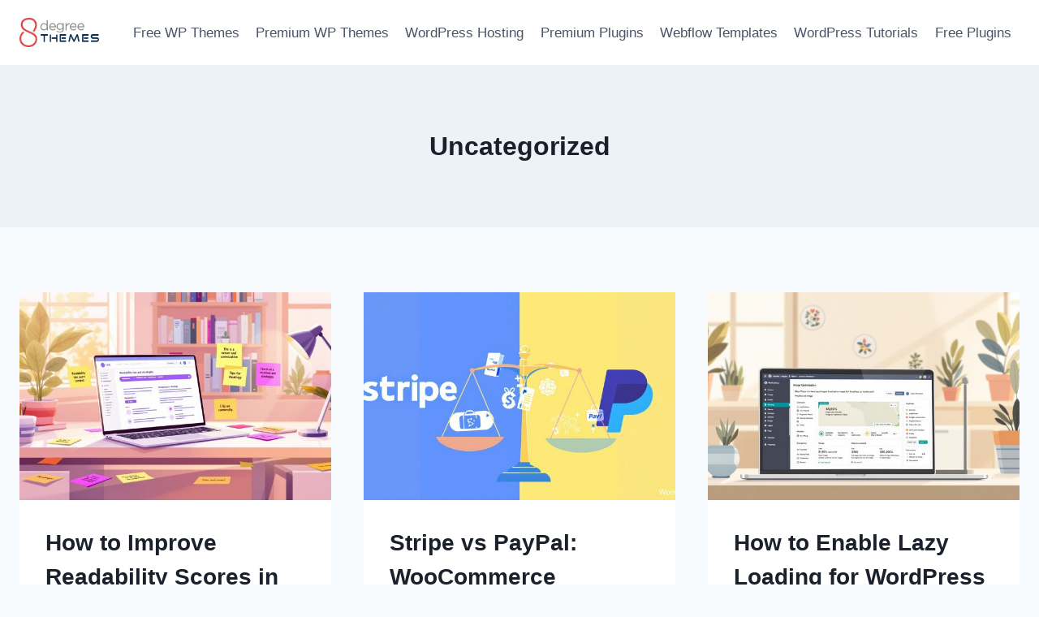

--- FILE ---
content_type: text/html; charset=UTF-8
request_url: https://8degreethemes.com/category/uncategorized/
body_size: 12218
content:
<!doctype html>
<html lang="en-US" class="no-js" itemtype="https://schema.org/Blog" itemscope>
<head>
	<meta charset="UTF-8">
	<meta name="viewport" content="width=device-width, initial-scale=1, minimum-scale=1">
	<title>Uncategorized &#8211; 8DegreeThemes</title>
<meta name='robots' content='max-image-preview:large' />
<link rel="alternate" type="application/rss+xml" title="8DegreeThemes &raquo; Feed" href="https://8degreethemes.com/feed/" />
<link rel="alternate" type="application/rss+xml" title="8DegreeThemes &raquo; Comments Feed" href="https://8degreethemes.com/comments/feed/" />
			<script>document.documentElement.classList.remove( 'no-js' );</script>
			<link rel="alternate" type="application/rss+xml" title="8DegreeThemes &raquo; Uncategorized Category Feed" href="https://8degreethemes.com/category/uncategorized/feed/" />
<style id='wp-img-auto-sizes-contain-inline-css'>
img:is([sizes=auto i],[sizes^="auto," i]){contain-intrinsic-size:3000px 1500px}
/*# sourceURL=wp-img-auto-sizes-contain-inline-css */
</style>
<style id='wp-emoji-styles-inline-css'>

	img.wp-smiley, img.emoji {
		display: inline !important;
		border: none !important;
		box-shadow: none !important;
		height: 1em !important;
		width: 1em !important;
		margin: 0 0.07em !important;
		vertical-align: -0.1em !important;
		background: none !important;
		padding: 0 !important;
	}
/*# sourceURL=wp-emoji-styles-inline-css */
</style>
<style id='wp-block-library-inline-css'>
:root{--wp-block-synced-color:#7a00df;--wp-block-synced-color--rgb:122,0,223;--wp-bound-block-color:var(--wp-block-synced-color);--wp-editor-canvas-background:#ddd;--wp-admin-theme-color:#007cba;--wp-admin-theme-color--rgb:0,124,186;--wp-admin-theme-color-darker-10:#006ba1;--wp-admin-theme-color-darker-10--rgb:0,107,160.5;--wp-admin-theme-color-darker-20:#005a87;--wp-admin-theme-color-darker-20--rgb:0,90,135;--wp-admin-border-width-focus:2px}@media (min-resolution:192dpi){:root{--wp-admin-border-width-focus:1.5px}}.wp-element-button{cursor:pointer}:root .has-very-light-gray-background-color{background-color:#eee}:root .has-very-dark-gray-background-color{background-color:#313131}:root .has-very-light-gray-color{color:#eee}:root .has-very-dark-gray-color{color:#313131}:root .has-vivid-green-cyan-to-vivid-cyan-blue-gradient-background{background:linear-gradient(135deg,#00d084,#0693e3)}:root .has-purple-crush-gradient-background{background:linear-gradient(135deg,#34e2e4,#4721fb 50%,#ab1dfe)}:root .has-hazy-dawn-gradient-background{background:linear-gradient(135deg,#faaca8,#dad0ec)}:root .has-subdued-olive-gradient-background{background:linear-gradient(135deg,#fafae1,#67a671)}:root .has-atomic-cream-gradient-background{background:linear-gradient(135deg,#fdd79a,#004a59)}:root .has-nightshade-gradient-background{background:linear-gradient(135deg,#330968,#31cdcf)}:root .has-midnight-gradient-background{background:linear-gradient(135deg,#020381,#2874fc)}:root{--wp--preset--font-size--normal:16px;--wp--preset--font-size--huge:42px}.has-regular-font-size{font-size:1em}.has-larger-font-size{font-size:2.625em}.has-normal-font-size{font-size:var(--wp--preset--font-size--normal)}.has-huge-font-size{font-size:var(--wp--preset--font-size--huge)}.has-text-align-center{text-align:center}.has-text-align-left{text-align:left}.has-text-align-right{text-align:right}.has-fit-text{white-space:nowrap!important}#end-resizable-editor-section{display:none}.aligncenter{clear:both}.items-justified-left{justify-content:flex-start}.items-justified-center{justify-content:center}.items-justified-right{justify-content:flex-end}.items-justified-space-between{justify-content:space-between}.screen-reader-text{border:0;clip-path:inset(50%);height:1px;margin:-1px;overflow:hidden;padding:0;position:absolute;width:1px;word-wrap:normal!important}.screen-reader-text:focus{background-color:#ddd;clip-path:none;color:#444;display:block;font-size:1em;height:auto;left:5px;line-height:normal;padding:15px 23px 14px;text-decoration:none;top:5px;width:auto;z-index:100000}html :where(.has-border-color){border-style:solid}html :where([style*=border-top-color]){border-top-style:solid}html :where([style*=border-right-color]){border-right-style:solid}html :where([style*=border-bottom-color]){border-bottom-style:solid}html :where([style*=border-left-color]){border-left-style:solid}html :where([style*=border-width]){border-style:solid}html :where([style*=border-top-width]){border-top-style:solid}html :where([style*=border-right-width]){border-right-style:solid}html :where([style*=border-bottom-width]){border-bottom-style:solid}html :where([style*=border-left-width]){border-left-style:solid}html :where(img[class*=wp-image-]){height:auto;max-width:100%}:where(figure){margin:0 0 1em}html :where(.is-position-sticky){--wp-admin--admin-bar--position-offset:var(--wp-admin--admin-bar--height,0px)}@media screen and (max-width:600px){html :where(.is-position-sticky){--wp-admin--admin-bar--position-offset:0px}}

/*# sourceURL=wp-block-library-inline-css */
</style><style id='wp-block-heading-inline-css'>
h1:where(.wp-block-heading).has-background,h2:where(.wp-block-heading).has-background,h3:where(.wp-block-heading).has-background,h4:where(.wp-block-heading).has-background,h5:where(.wp-block-heading).has-background,h6:where(.wp-block-heading).has-background{padding:1.25em 2.375em}h1.has-text-align-left[style*=writing-mode]:where([style*=vertical-lr]),h1.has-text-align-right[style*=writing-mode]:where([style*=vertical-rl]),h2.has-text-align-left[style*=writing-mode]:where([style*=vertical-lr]),h2.has-text-align-right[style*=writing-mode]:where([style*=vertical-rl]),h3.has-text-align-left[style*=writing-mode]:where([style*=vertical-lr]),h3.has-text-align-right[style*=writing-mode]:where([style*=vertical-rl]),h4.has-text-align-left[style*=writing-mode]:where([style*=vertical-lr]),h4.has-text-align-right[style*=writing-mode]:where([style*=vertical-rl]),h5.has-text-align-left[style*=writing-mode]:where([style*=vertical-lr]),h5.has-text-align-right[style*=writing-mode]:where([style*=vertical-rl]),h6.has-text-align-left[style*=writing-mode]:where([style*=vertical-lr]),h6.has-text-align-right[style*=writing-mode]:where([style*=vertical-rl]){rotate:180deg}
/*# sourceURL=https://8degreethemes.com/wp-includes/blocks/heading/style.min.css */
</style>
<style id='wp-block-paragraph-inline-css'>
.is-small-text{font-size:.875em}.is-regular-text{font-size:1em}.is-large-text{font-size:2.25em}.is-larger-text{font-size:3em}.has-drop-cap:not(:focus):first-letter{float:left;font-size:8.4em;font-style:normal;font-weight:100;line-height:.68;margin:.05em .1em 0 0;text-transform:uppercase}body.rtl .has-drop-cap:not(:focus):first-letter{float:none;margin-left:.1em}p.has-drop-cap.has-background{overflow:hidden}:root :where(p.has-background){padding:1.25em 2.375em}:where(p.has-text-color:not(.has-link-color)) a{color:inherit}p.has-text-align-left[style*="writing-mode:vertical-lr"],p.has-text-align-right[style*="writing-mode:vertical-rl"]{rotate:180deg}
/*# sourceURL=https://8degreethemes.com/wp-includes/blocks/paragraph/style.min.css */
</style>
<style id='global-styles-inline-css'>
:root{--wp--preset--aspect-ratio--square: 1;--wp--preset--aspect-ratio--4-3: 4/3;--wp--preset--aspect-ratio--3-4: 3/4;--wp--preset--aspect-ratio--3-2: 3/2;--wp--preset--aspect-ratio--2-3: 2/3;--wp--preset--aspect-ratio--16-9: 16/9;--wp--preset--aspect-ratio--9-16: 9/16;--wp--preset--color--black: #000000;--wp--preset--color--cyan-bluish-gray: #abb8c3;--wp--preset--color--white: #ffffff;--wp--preset--color--pale-pink: #f78da7;--wp--preset--color--vivid-red: #cf2e2e;--wp--preset--color--luminous-vivid-orange: #ff6900;--wp--preset--color--luminous-vivid-amber: #fcb900;--wp--preset--color--light-green-cyan: #7bdcb5;--wp--preset--color--vivid-green-cyan: #00d084;--wp--preset--color--pale-cyan-blue: #8ed1fc;--wp--preset--color--vivid-cyan-blue: #0693e3;--wp--preset--color--vivid-purple: #9b51e0;--wp--preset--color--theme-palette-1: var(--global-palette1);--wp--preset--color--theme-palette-2: var(--global-palette2);--wp--preset--color--theme-palette-3: var(--global-palette3);--wp--preset--color--theme-palette-4: var(--global-palette4);--wp--preset--color--theme-palette-5: var(--global-palette5);--wp--preset--color--theme-palette-6: var(--global-palette6);--wp--preset--color--theme-palette-7: var(--global-palette7);--wp--preset--color--theme-palette-8: var(--global-palette8);--wp--preset--color--theme-palette-9: var(--global-palette9);--wp--preset--gradient--vivid-cyan-blue-to-vivid-purple: linear-gradient(135deg,rgb(6,147,227) 0%,rgb(155,81,224) 100%);--wp--preset--gradient--light-green-cyan-to-vivid-green-cyan: linear-gradient(135deg,rgb(122,220,180) 0%,rgb(0,208,130) 100%);--wp--preset--gradient--luminous-vivid-amber-to-luminous-vivid-orange: linear-gradient(135deg,rgb(252,185,0) 0%,rgb(255,105,0) 100%);--wp--preset--gradient--luminous-vivid-orange-to-vivid-red: linear-gradient(135deg,rgb(255,105,0) 0%,rgb(207,46,46) 100%);--wp--preset--gradient--very-light-gray-to-cyan-bluish-gray: linear-gradient(135deg,rgb(238,238,238) 0%,rgb(169,184,195) 100%);--wp--preset--gradient--cool-to-warm-spectrum: linear-gradient(135deg,rgb(74,234,220) 0%,rgb(151,120,209) 20%,rgb(207,42,186) 40%,rgb(238,44,130) 60%,rgb(251,105,98) 80%,rgb(254,248,76) 100%);--wp--preset--gradient--blush-light-purple: linear-gradient(135deg,rgb(255,206,236) 0%,rgb(152,150,240) 100%);--wp--preset--gradient--blush-bordeaux: linear-gradient(135deg,rgb(254,205,165) 0%,rgb(254,45,45) 50%,rgb(107,0,62) 100%);--wp--preset--gradient--luminous-dusk: linear-gradient(135deg,rgb(255,203,112) 0%,rgb(199,81,192) 50%,rgb(65,88,208) 100%);--wp--preset--gradient--pale-ocean: linear-gradient(135deg,rgb(255,245,203) 0%,rgb(182,227,212) 50%,rgb(51,167,181) 100%);--wp--preset--gradient--electric-grass: linear-gradient(135deg,rgb(202,248,128) 0%,rgb(113,206,126) 100%);--wp--preset--gradient--midnight: linear-gradient(135deg,rgb(2,3,129) 0%,rgb(40,116,252) 100%);--wp--preset--font-size--small: var(--global-font-size-small);--wp--preset--font-size--medium: var(--global-font-size-medium);--wp--preset--font-size--large: var(--global-font-size-large);--wp--preset--font-size--x-large: 42px;--wp--preset--font-size--larger: var(--global-font-size-larger);--wp--preset--font-size--xxlarge: var(--global-font-size-xxlarge);--wp--preset--spacing--20: 0.44rem;--wp--preset--spacing--30: 0.67rem;--wp--preset--spacing--40: 1rem;--wp--preset--spacing--50: 1.5rem;--wp--preset--spacing--60: 2.25rem;--wp--preset--spacing--70: 3.38rem;--wp--preset--spacing--80: 5.06rem;--wp--preset--shadow--natural: 6px 6px 9px rgba(0, 0, 0, 0.2);--wp--preset--shadow--deep: 12px 12px 50px rgba(0, 0, 0, 0.4);--wp--preset--shadow--sharp: 6px 6px 0px rgba(0, 0, 0, 0.2);--wp--preset--shadow--outlined: 6px 6px 0px -3px rgb(255, 255, 255), 6px 6px rgb(0, 0, 0);--wp--preset--shadow--crisp: 6px 6px 0px rgb(0, 0, 0);}:where(.is-layout-flex){gap: 0.5em;}:where(.is-layout-grid){gap: 0.5em;}body .is-layout-flex{display: flex;}.is-layout-flex{flex-wrap: wrap;align-items: center;}.is-layout-flex > :is(*, div){margin: 0;}body .is-layout-grid{display: grid;}.is-layout-grid > :is(*, div){margin: 0;}:where(.wp-block-columns.is-layout-flex){gap: 2em;}:where(.wp-block-columns.is-layout-grid){gap: 2em;}:where(.wp-block-post-template.is-layout-flex){gap: 1.25em;}:where(.wp-block-post-template.is-layout-grid){gap: 1.25em;}.has-black-color{color: var(--wp--preset--color--black) !important;}.has-cyan-bluish-gray-color{color: var(--wp--preset--color--cyan-bluish-gray) !important;}.has-white-color{color: var(--wp--preset--color--white) !important;}.has-pale-pink-color{color: var(--wp--preset--color--pale-pink) !important;}.has-vivid-red-color{color: var(--wp--preset--color--vivid-red) !important;}.has-luminous-vivid-orange-color{color: var(--wp--preset--color--luminous-vivid-orange) !important;}.has-luminous-vivid-amber-color{color: var(--wp--preset--color--luminous-vivid-amber) !important;}.has-light-green-cyan-color{color: var(--wp--preset--color--light-green-cyan) !important;}.has-vivid-green-cyan-color{color: var(--wp--preset--color--vivid-green-cyan) !important;}.has-pale-cyan-blue-color{color: var(--wp--preset--color--pale-cyan-blue) !important;}.has-vivid-cyan-blue-color{color: var(--wp--preset--color--vivid-cyan-blue) !important;}.has-vivid-purple-color{color: var(--wp--preset--color--vivid-purple) !important;}.has-black-background-color{background-color: var(--wp--preset--color--black) !important;}.has-cyan-bluish-gray-background-color{background-color: var(--wp--preset--color--cyan-bluish-gray) !important;}.has-white-background-color{background-color: var(--wp--preset--color--white) !important;}.has-pale-pink-background-color{background-color: var(--wp--preset--color--pale-pink) !important;}.has-vivid-red-background-color{background-color: var(--wp--preset--color--vivid-red) !important;}.has-luminous-vivid-orange-background-color{background-color: var(--wp--preset--color--luminous-vivid-orange) !important;}.has-luminous-vivid-amber-background-color{background-color: var(--wp--preset--color--luminous-vivid-amber) !important;}.has-light-green-cyan-background-color{background-color: var(--wp--preset--color--light-green-cyan) !important;}.has-vivid-green-cyan-background-color{background-color: var(--wp--preset--color--vivid-green-cyan) !important;}.has-pale-cyan-blue-background-color{background-color: var(--wp--preset--color--pale-cyan-blue) !important;}.has-vivid-cyan-blue-background-color{background-color: var(--wp--preset--color--vivid-cyan-blue) !important;}.has-vivid-purple-background-color{background-color: var(--wp--preset--color--vivid-purple) !important;}.has-black-border-color{border-color: var(--wp--preset--color--black) !important;}.has-cyan-bluish-gray-border-color{border-color: var(--wp--preset--color--cyan-bluish-gray) !important;}.has-white-border-color{border-color: var(--wp--preset--color--white) !important;}.has-pale-pink-border-color{border-color: var(--wp--preset--color--pale-pink) !important;}.has-vivid-red-border-color{border-color: var(--wp--preset--color--vivid-red) !important;}.has-luminous-vivid-orange-border-color{border-color: var(--wp--preset--color--luminous-vivid-orange) !important;}.has-luminous-vivid-amber-border-color{border-color: var(--wp--preset--color--luminous-vivid-amber) !important;}.has-light-green-cyan-border-color{border-color: var(--wp--preset--color--light-green-cyan) !important;}.has-vivid-green-cyan-border-color{border-color: var(--wp--preset--color--vivid-green-cyan) !important;}.has-pale-cyan-blue-border-color{border-color: var(--wp--preset--color--pale-cyan-blue) !important;}.has-vivid-cyan-blue-border-color{border-color: var(--wp--preset--color--vivid-cyan-blue) !important;}.has-vivid-purple-border-color{border-color: var(--wp--preset--color--vivid-purple) !important;}.has-vivid-cyan-blue-to-vivid-purple-gradient-background{background: var(--wp--preset--gradient--vivid-cyan-blue-to-vivid-purple) !important;}.has-light-green-cyan-to-vivid-green-cyan-gradient-background{background: var(--wp--preset--gradient--light-green-cyan-to-vivid-green-cyan) !important;}.has-luminous-vivid-amber-to-luminous-vivid-orange-gradient-background{background: var(--wp--preset--gradient--luminous-vivid-amber-to-luminous-vivid-orange) !important;}.has-luminous-vivid-orange-to-vivid-red-gradient-background{background: var(--wp--preset--gradient--luminous-vivid-orange-to-vivid-red) !important;}.has-very-light-gray-to-cyan-bluish-gray-gradient-background{background: var(--wp--preset--gradient--very-light-gray-to-cyan-bluish-gray) !important;}.has-cool-to-warm-spectrum-gradient-background{background: var(--wp--preset--gradient--cool-to-warm-spectrum) !important;}.has-blush-light-purple-gradient-background{background: var(--wp--preset--gradient--blush-light-purple) !important;}.has-blush-bordeaux-gradient-background{background: var(--wp--preset--gradient--blush-bordeaux) !important;}.has-luminous-dusk-gradient-background{background: var(--wp--preset--gradient--luminous-dusk) !important;}.has-pale-ocean-gradient-background{background: var(--wp--preset--gradient--pale-ocean) !important;}.has-electric-grass-gradient-background{background: var(--wp--preset--gradient--electric-grass) !important;}.has-midnight-gradient-background{background: var(--wp--preset--gradient--midnight) !important;}.has-small-font-size{font-size: var(--wp--preset--font-size--small) !important;}.has-medium-font-size{font-size: var(--wp--preset--font-size--medium) !important;}.has-large-font-size{font-size: var(--wp--preset--font-size--large) !important;}.has-x-large-font-size{font-size: var(--wp--preset--font-size--x-large) !important;}
/*# sourceURL=global-styles-inline-css */
</style>

<style id='classic-theme-styles-inline-css'>
/*! This file is auto-generated */
.wp-block-button__link{color:#fff;background-color:#32373c;border-radius:9999px;box-shadow:none;text-decoration:none;padding:calc(.667em + 2px) calc(1.333em + 2px);font-size:1.125em}.wp-block-file__button{background:#32373c;color:#fff;text-decoration:none}
/*# sourceURL=/wp-includes/css/classic-themes.min.css */
</style>
<link rel='stylesheet' id='kadence-global-css' href='https://8degreethemes.com/wp-content/themes/kadence/assets/css/global.min.css?ver=1.2.5' media='all' />
<style id='kadence-global-inline-css'>
/* Kadence Base CSS */
:root{--global-palette1:#2B6CB0;--global-palette2:#215387;--global-palette3:#1A202C;--global-palette4:#2D3748;--global-palette5:#4A5568;--global-palette6:#718096;--global-palette7:#EDF2F7;--global-palette8:#F7FAFC;--global-palette9:#ffffff;--global-palette9rgb:255, 255, 255;--global-palette-highlight:var(--global-palette1);--global-palette-highlight-alt:var(--global-palette2);--global-palette-highlight-alt2:var(--global-palette9);--global-palette-btn-bg:var(--global-palette1);--global-palette-btn-bg-hover:var(--global-palette2);--global-palette-btn:var(--global-palette9);--global-palette-btn-hover:var(--global-palette9);--global-body-font-family:-apple-system,BlinkMacSystemFont,"Segoe UI",Roboto,Oxygen-Sans,Ubuntu,Cantarell,"Helvetica Neue",sans-serif, "Apple Color Emoji", "Segoe UI Emoji", "Segoe UI Symbol";--global-heading-font-family:inherit;--global-primary-nav-font-family:inherit;--global-fallback-font:sans-serif;--global-display-fallback-font:sans-serif;--global-content-width:1290px;--global-content-narrow-width:842px;--global-content-edge-padding:1.5rem;--global-content-boxed-padding:2rem;--global-calc-content-width:calc(1290px - var(--global-content-edge-padding) - var(--global-content-edge-padding) );--wp--style--global--content-size:var(--global-calc-content-width);}.wp-site-blocks{--global-vw:calc( 100vw - ( 0.5 * var(--scrollbar-offset)));}body{background:var(--global-palette8);}body, input, select, optgroup, textarea{font-weight:400;font-size:17px;line-height:1.6;font-family:var(--global-body-font-family);color:var(--global-palette4);}.content-bg, body.content-style-unboxed .site{background:var(--global-palette9);}h1,h2,h3,h4,h5,h6{font-family:var(--global-heading-font-family);}h1{font-weight:700;font-size:32px;line-height:1.5;color:var(--global-palette3);}h2{font-weight:700;font-size:28px;line-height:1.5;color:var(--global-palette3);}h3{font-weight:700;font-size:24px;line-height:1.5;color:var(--global-palette3);}h4{font-weight:700;font-size:22px;line-height:1.5;color:var(--global-palette4);}h5{font-weight:700;font-size:20px;line-height:1.5;color:var(--global-palette4);}h6{font-weight:700;font-size:18px;line-height:1.5;color:var(--global-palette5);}.entry-hero .kadence-breadcrumbs{max-width:1290px;}.site-container, .site-header-row-layout-contained, .site-footer-row-layout-contained, .entry-hero-layout-contained, .comments-area, .alignfull > .wp-block-cover__inner-container, .alignwide > .wp-block-cover__inner-container{max-width:var(--global-content-width);}.content-width-narrow .content-container.site-container, .content-width-narrow .hero-container.site-container{max-width:var(--global-content-narrow-width);}@media all and (min-width: 1520px){.wp-site-blocks .content-container  .alignwide{margin-left:-115px;margin-right:-115px;width:unset;max-width:unset;}}@media all and (min-width: 1102px){.content-width-narrow .wp-site-blocks .content-container .alignwide{margin-left:-130px;margin-right:-130px;width:unset;max-width:unset;}}.content-style-boxed .wp-site-blocks .entry-content .alignwide{margin-left:calc( -1 * var( --global-content-boxed-padding ) );margin-right:calc( -1 * var( --global-content-boxed-padding ) );}.content-area{margin-top:5rem;margin-bottom:5rem;}@media all and (max-width: 1024px){.content-area{margin-top:3rem;margin-bottom:3rem;}}@media all and (max-width: 767px){.content-area{margin-top:2rem;margin-bottom:2rem;}}@media all and (max-width: 1024px){:root{--global-content-boxed-padding:2rem;}}@media all and (max-width: 767px){:root{--global-content-boxed-padding:1.5rem;}}.entry-content-wrap{padding:2rem;}@media all and (max-width: 1024px){.entry-content-wrap{padding:2rem;}}@media all and (max-width: 767px){.entry-content-wrap{padding:1.5rem;}}.entry.single-entry{box-shadow:0px 15px 15px -10px rgba(0,0,0,0.05);}.entry.loop-entry{box-shadow:0px 15px 15px -10px rgba(0,0,0,0.05);}.loop-entry .entry-content-wrap{padding:2rem;}@media all and (max-width: 1024px){.loop-entry .entry-content-wrap{padding:2rem;}}@media all and (max-width: 767px){.loop-entry .entry-content-wrap{padding:1.5rem;}}button, .button, .wp-block-button__link, input[type="button"], input[type="reset"], input[type="submit"], .fl-button, .elementor-button-wrapper .elementor-button{box-shadow:0px 0px 0px -7px rgba(0,0,0,0);}button:hover, button:focus, button:active, .button:hover, .button:focus, .button:active, .wp-block-button__link:hover, .wp-block-button__link:focus, .wp-block-button__link:active, input[type="button"]:hover, input[type="button"]:focus, input[type="button"]:active, input[type="reset"]:hover, input[type="reset"]:focus, input[type="reset"]:active, input[type="submit"]:hover, input[type="submit"]:focus, input[type="submit"]:active, .elementor-button-wrapper .elementor-button:hover, .elementor-button-wrapper .elementor-button:focus, .elementor-button-wrapper .elementor-button:active{box-shadow:0px 15px 25px -7px rgba(0,0,0,0.1);}.kb-button.kb-btn-global-outline.kb-btn-global-inherit{padding-top:calc(px - 2px);padding-right:calc(px - 2px);padding-bottom:calc(px - 2px);padding-left:calc(px - 2px);}@media all and (min-width: 1025px){.transparent-header .entry-hero .entry-hero-container-inner{padding-top:80px;}}@media all and (max-width: 1024px){.mobile-transparent-header .entry-hero .entry-hero-container-inner{padding-top:80px;}}@media all and (max-width: 767px){.mobile-transparent-header .entry-hero .entry-hero-container-inner{padding-top:80px;}}
/* Kadence Header CSS */
@media all and (max-width: 1024px){.mobile-transparent-header #masthead{position:absolute;left:0px;right:0px;z-index:100;}.kadence-scrollbar-fixer.mobile-transparent-header #masthead{right:var(--scrollbar-offset,0);}.mobile-transparent-header #masthead, .mobile-transparent-header .site-top-header-wrap .site-header-row-container-inner, .mobile-transparent-header .site-main-header-wrap .site-header-row-container-inner, .mobile-transparent-header .site-bottom-header-wrap .site-header-row-container-inner{background:transparent;}.site-header-row-tablet-layout-fullwidth, .site-header-row-tablet-layout-standard{padding:0px;}}@media all and (min-width: 1025px){.transparent-header #masthead{position:absolute;left:0px;right:0px;z-index:100;}.transparent-header.kadence-scrollbar-fixer #masthead{right:var(--scrollbar-offset,0);}.transparent-header #masthead, .transparent-header .site-top-header-wrap .site-header-row-container-inner, .transparent-header .site-main-header-wrap .site-header-row-container-inner, .transparent-header .site-bottom-header-wrap .site-header-row-container-inner{background:transparent;}}.site-branding a.brand img{max-width:98px;}.site-branding a.brand img.svg-logo-image{width:98px;}.site-branding{padding:0px 0px 0px 0px;}#masthead, #masthead .kadence-sticky-header.item-is-fixed:not(.item-at-start):not(.site-header-row-container):not(.site-main-header-wrap), #masthead .kadence-sticky-header.item-is-fixed:not(.item-at-start) > .site-header-row-container-inner{background:#ffffff;}.site-main-header-inner-wrap{min-height:80px;}.header-navigation[class*="header-navigation-style-underline"] .header-menu-container.primary-menu-container>ul>li>a:after{width:calc( 100% - 1.2em);}.main-navigation .primary-menu-container > ul > li.menu-item > a{padding-left:calc(1.2em / 2);padding-right:calc(1.2em / 2);padding-top:0.6em;padding-bottom:0.6em;color:var(--global-palette5);}.main-navigation .primary-menu-container > ul > li.menu-item .dropdown-nav-special-toggle{right:calc(1.2em / 2);}.main-navigation .primary-menu-container > ul > li.menu-item > a:hover{color:var(--global-palette-highlight);}.main-navigation .primary-menu-container > ul > li.menu-item.current-menu-item > a{color:var(--global-palette3);}.header-navigation .header-menu-container ul ul.sub-menu, .header-navigation .header-menu-container ul ul.submenu{background:var(--global-palette3);box-shadow:0px 2px 13px 0px rgba(0,0,0,0.1);}.header-navigation .header-menu-container ul ul li.menu-item, .header-menu-container ul.menu > li.kadence-menu-mega-enabled > ul > li.menu-item > a{border-bottom:1px solid rgba(255,255,255,0.1);}.header-navigation .header-menu-container ul ul li.menu-item > a{width:200px;padding-top:1em;padding-bottom:1em;color:var(--global-palette8);font-size:12px;}.header-navigation .header-menu-container ul ul li.menu-item > a:hover{color:var(--global-palette9);background:var(--global-palette4);}.header-navigation .header-menu-container ul ul li.menu-item.current-menu-item > a{color:var(--global-palette9);background:var(--global-palette4);}.mobile-toggle-open-container .menu-toggle-open, .mobile-toggle-open-container .menu-toggle-open:focus{color:var(--global-palette5);padding:0.4em 0.6em 0.4em 0.6em;font-size:14px;}.mobile-toggle-open-container .menu-toggle-open.menu-toggle-style-bordered{border:1px solid currentColor;}.mobile-toggle-open-container .menu-toggle-open .menu-toggle-icon{font-size:20px;}.mobile-toggle-open-container .menu-toggle-open:hover, .mobile-toggle-open-container .menu-toggle-open:focus-visible{color:var(--global-palette-highlight);}.mobile-navigation ul li{font-size:14px;}.mobile-navigation ul li a{padding-top:1em;padding-bottom:1em;}.mobile-navigation ul li > a, .mobile-navigation ul li.menu-item-has-children > .drawer-nav-drop-wrap{color:var(--global-palette8);}.mobile-navigation ul li.current-menu-item > a, .mobile-navigation ul li.current-menu-item.menu-item-has-children > .drawer-nav-drop-wrap{color:var(--global-palette-highlight);}.mobile-navigation ul li.menu-item-has-children .drawer-nav-drop-wrap, .mobile-navigation ul li:not(.menu-item-has-children) a{border-bottom:1px solid rgba(255,255,255,0.1);}.mobile-navigation:not(.drawer-navigation-parent-toggle-true) ul li.menu-item-has-children .drawer-nav-drop-wrap button{border-left:1px solid rgba(255,255,255,0.1);}#mobile-drawer .drawer-header .drawer-toggle{padding:0.6em 0.15em 0.6em 0.15em;font-size:24px;}
/* Kadence Footer CSS */
.site-bottom-footer-inner-wrap{padding-top:30px;padding-bottom:30px;grid-column-gap:30px;}.site-bottom-footer-inner-wrap .widget{margin-bottom:30px;}.site-bottom-footer-inner-wrap .site-footer-section:not(:last-child):after{right:calc(-30px / 2);}
/*# sourceURL=kadence-global-inline-css */
</style>
<link rel="https://api.w.org/" href="https://8degreethemes.com/wp-json/" /><link rel="alternate" title="JSON" type="application/json" href="https://8degreethemes.com/wp-json/wp/v2/categories/1" /><link rel="EditURI" type="application/rsd+xml" title="RSD" href="https://8degreethemes.com/xmlrpc.php?rsd" />
<meta name="generator" content="WordPress 6.9" />
<link rel="preload" id="kadence-header-preload" href="https://8degreethemes.com/wp-content/themes/kadence/assets/css/header.min.css?ver=1.2.5" as="style">
<link rel="preload" id="kadence-content-preload" href="https://8degreethemes.com/wp-content/themes/kadence/assets/css/content.min.css?ver=1.2.5" as="style">
<link rel="preload" id="kadence-footer-preload" href="https://8degreethemes.com/wp-content/themes/kadence/assets/css/footer.min.css?ver=1.2.5" as="style">
<link rel="icon" href="https://8degreethemes.com/wp-content/uploads/2024/06/cropped-cropped-8degree-themes-logo-32x32.png" sizes="32x32" />
<link rel="icon" href="https://8degreethemes.com/wp-content/uploads/2024/06/cropped-cropped-8degree-themes-logo-192x192.png" sizes="192x192" />
<link rel="apple-touch-icon" href="https://8degreethemes.com/wp-content/uploads/2024/06/cropped-cropped-8degree-themes-logo-180x180.png" />
<meta name="msapplication-TileImage" content="https://8degreethemes.com/wp-content/uploads/2024/06/cropped-cropped-8degree-themes-logo-270x270.png" />
</head>

<body class="archive category category-uncategorized category-1 wp-custom-logo wp-embed-responsive wp-theme-kadence hfeed footer-on-bottom hide-focus-outline link-style-standard content-title-style-above content-width-normal content-style-boxed content-vertical-padding-show non-transparent-header mobile-non-transparent-header">
<div id="wrapper" class="site wp-site-blocks">
			<a class="skip-link screen-reader-text scroll-ignore" href="#main">Skip to content</a>
		<link rel='stylesheet' id='kadence-header-css' href='https://8degreethemes.com/wp-content/themes/kadence/assets/css/header.min.css?ver=1.2.5' media='all' />
<header id="masthead" class="site-header" role="banner" itemtype="https://schema.org/WPHeader" itemscope>
	<div id="main-header" class="site-header-wrap">
		<div class="site-header-inner-wrap">
			<div class="site-header-upper-wrap">
				<div class="site-header-upper-inner-wrap">
					<div class="site-main-header-wrap site-header-row-container site-header-focus-item site-header-row-layout-standard" data-section="kadence_customizer_header_main">
	<div class="site-header-row-container-inner">
				<div class="site-container">
			<div class="site-main-header-inner-wrap site-header-row site-header-row-has-sides site-header-row-no-center">
									<div class="site-header-main-section-left site-header-section site-header-section-left">
						<div class="site-header-item site-header-focus-item" data-section="title_tagline">
	<div class="site-branding branding-layout-standard site-brand-logo-only"><a class="brand has-logo-image" href="https://8degreethemes.com/" rel="home"><img width="155" height="56" src="https://8degreethemes.com/wp-content/uploads/2024/06/cropped-8degree-themes-logo.png" class="custom-logo" alt="8degree-themes-logo" decoding="async" /></a></div></div><!-- data-section="title_tagline" -->
					</div>
																	<div class="site-header-main-section-right site-header-section site-header-section-right">
						<div class="site-header-item site-header-focus-item site-header-item-main-navigation header-navigation-layout-stretch-false header-navigation-layout-fill-stretch-false" data-section="kadence_customizer_primary_navigation">
		<nav id="site-navigation" class="main-navigation header-navigation nav--toggle-sub header-navigation-style-standard header-navigation-dropdown-animation-none" role="navigation" aria-label="Primary Navigation">
				<div class="primary-menu-container header-menu-container">
			<ul id="primary-menu" class="menu"><li id="menu-item-698" class="menu-item menu-item-type-taxonomy menu-item-object-category menu-item-698"><a href="https://8degreethemes.com/category/free-wordpress-themes/">Free WP Themes</a></li>
<li id="menu-item-699" class="menu-item menu-item-type-taxonomy menu-item-object-category menu-item-699"><a href="https://8degreethemes.com/category/premium-wordpress-themes/">Premium WP Themes</a></li>
<li id="menu-item-700" class="menu-item menu-item-type-taxonomy menu-item-object-category menu-item-700"><a href="https://8degreethemes.com/category/wordpress-hosting/">WordPress Hosting</a></li>
<li id="menu-item-701" class="menu-item menu-item-type-taxonomy menu-item-object-category menu-item-701"><a href="https://8degreethemes.com/category/premium-plugins/">Premium Plugins</a></li>
<li id="menu-item-702" class="menu-item menu-item-type-taxonomy menu-item-object-category menu-item-702"><a href="https://8degreethemes.com/category/webflow-templates/">Webflow Templates</a></li>
<li id="menu-item-703" class="menu-item menu-item-type-taxonomy menu-item-object-category menu-item-703"><a href="https://8degreethemes.com/category/wordpress-tutorials/">WordPress Tutorials</a></li>
<li id="menu-item-704" class="menu-item menu-item-type-taxonomy menu-item-object-category menu-item-704"><a href="https://8degreethemes.com/category/free-plugins/">Free Plugins</a></li>
</ul>		</div>
	</nav><!-- #site-navigation -->
	</div><!-- data-section="primary_navigation" -->
					</div>
							</div>
		</div>
	</div>
</div>
				</div>
			</div>
					</div>
	</div>
	
<div id="mobile-header" class="site-mobile-header-wrap">
	<div class="site-header-inner-wrap">
		<div class="site-header-upper-wrap">
			<div class="site-header-upper-inner-wrap">
			<div class="site-main-header-wrap site-header-focus-item site-header-row-layout-standard site-header-row-tablet-layout-default site-header-row-mobile-layout-default ">
	<div class="site-header-row-container-inner">
		<div class="site-container">
			<div class="site-main-header-inner-wrap site-header-row site-header-row-has-sides site-header-row-no-center">
									<div class="site-header-main-section-left site-header-section site-header-section-left">
						<div class="site-header-item site-header-focus-item" data-section="title_tagline">
	<div class="site-branding mobile-site-branding branding-layout-standard branding-tablet-layout-inherit site-brand-logo-only branding-mobile-layout-inherit"><a class="brand has-logo-image" href="https://8degreethemes.com/" rel="home"><img width="155" height="56" src="https://8degreethemes.com/wp-content/uploads/2024/06/cropped-8degree-themes-logo.png" class="custom-logo" alt="8degree-themes-logo" decoding="async" /></a></div></div><!-- data-section="title_tagline" -->
					</div>
																	<div class="site-header-main-section-right site-header-section site-header-section-right">
						<div class="site-header-item site-header-focus-item site-header-item-navgation-popup-toggle" data-section="kadence_customizer_mobile_trigger">
		<div class="mobile-toggle-open-container">
						<button id="mobile-toggle" class="menu-toggle-open drawer-toggle menu-toggle-style-default" aria-label="Open menu" data-toggle-target="#mobile-drawer" data-toggle-body-class="showing-popup-drawer-from-right" aria-expanded="false" data-set-focus=".menu-toggle-close"
					>
						<span class="menu-toggle-icon"><span class="kadence-svg-iconset"><svg aria-hidden="true" class="kadence-svg-icon kadence-menu-svg" fill="currentColor" version="1.1" xmlns="http://www.w3.org/2000/svg" width="24" height="24" viewBox="0 0 24 24"><title>Toggle Menu</title><path d="M3 13h18c0.552 0 1-0.448 1-1s-0.448-1-1-1h-18c-0.552 0-1 0.448-1 1s0.448 1 1 1zM3 7h18c0.552 0 1-0.448 1-1s-0.448-1-1-1h-18c-0.552 0-1 0.448-1 1s0.448 1 1 1zM3 19h18c0.552 0 1-0.448 1-1s-0.448-1-1-1h-18c-0.552 0-1 0.448-1 1s0.448 1 1 1z"></path>
				</svg></span></span>
		</button>
	</div>
	</div><!-- data-section="mobile_trigger" -->
					</div>
							</div>
		</div>
	</div>
</div>
			</div>
		</div>
			</div>
</div>
</header><!-- #masthead -->

	<div id="inner-wrap" class="wrap hfeed kt-clear">
		<link rel='stylesheet' id='kadence-content-css' href='https://8degreethemes.com/wp-content/themes/kadence/assets/css/content.min.css?ver=1.2.5' media='all' />
<section role="banner" class="entry-hero post-archive-hero-section entry-hero-layout-standard">
	<div class="entry-hero-container-inner">
		<div class="hero-section-overlay"></div>
		<div class="hero-container site-container">
			<header class="entry-header post-archive-title title-align-inherit title-tablet-align-inherit title-mobile-align-inherit">
				<h1 class="page-title archive-title">Uncategorized</h1>			</header><!-- .entry-header -->
		</div>
	</div>
</section><!-- .entry-hero -->
<div id="primary" class="content-area">
	<div class="content-container site-container">
		<main id="main" class="site-main" role="main">
							<div id="archive-container" class="content-wrap grid-cols post-archive grid-sm-col-2 grid-lg-col-3 item-image-style-above">
					
<article class="entry content-bg loop-entry post-5909 post type-post status-publish format-standard has-post-thumbnail hentry category-uncategorized">
			<a class="post-thumbnail kadence-thumbnail-ratio-2-3" href="https://8degreethemes.com/how-to-improve-readability-scores-in-wordpress/">
			<div class="post-thumbnail-inner">
				<img width="768" height="429" src="https://8degreethemes.com/wp-content/uploads/2025/02/image_8f62187a9fde1499af44acb9e625f1b4-768x429.jpg" class="attachment-medium_large size-medium_large wp-post-image" alt="How to Improve Readability Scores in WordPress" decoding="async" fetchpriority="high" srcset="https://8degreethemes.com/wp-content/uploads/2025/02/image_8f62187a9fde1499af44acb9e625f1b4-768x429.jpg 768w, https://8degreethemes.com/wp-content/uploads/2025/02/image_8f62187a9fde1499af44acb9e625f1b4-300x167.jpg 300w, https://8degreethemes.com/wp-content/uploads/2025/02/image_8f62187a9fde1499af44acb9e625f1b4-1024x572.jpg 1024w, https://8degreethemes.com/wp-content/uploads/2025/02/image_8f62187a9fde1499af44acb9e625f1b4-1536x857.jpg 1536w, https://8degreethemes.com/wp-content/uploads/2025/02/image_8f62187a9fde1499af44acb9e625f1b4-2048x1143.jpg 2048w" sizes="(max-width: 768px) 100vw, 768px" />			</div>
		</a><!-- .post-thumbnail -->
			<div class="entry-content-wrap">
		<header class="entry-header">

	<h2 class="entry-title"><a href="https://8degreethemes.com/how-to-improve-readability-scores-in-wordpress/" rel="bookmark">How to Improve Readability Scores in WordPress</a></h2><div class="entry-meta entry-meta-divider-dot">
	<span class="posted-by"><span class="meta-label">By</span><span class="author vcard"><a class="url fn n" href="https://8degreethemes.com/author/vikas/">vikas</a></span></span>					<span class="posted-on">
						<time class="entry-date published" datetime="2025-02-26T04:53:47+00:00">February 26, 2025</time><time class="updated" datetime="2025-02-27T04:07:55+00:00">February 27, 2025</time>					</span>
					</div><!-- .entry-meta -->
</header><!-- .entry-header -->
	<div class="entry-summary">
		<p>Enhance your content engagement in WordPress with readability tips, plugin recommendations, and strategies for clear writing and effective visuals.</p>
	</div><!-- .entry-summary -->
	<footer class="entry-footer">
		<div class="entry-actions">
		<p class="more-link-wrap">
			<a href="https://8degreethemes.com/how-to-improve-readability-scores-in-wordpress/" class="post-more-link">
				Read More<span class="screen-reader-text"> How to Improve Readability Scores in WordPress</span><span class="kadence-svg-iconset svg-baseline"><svg aria-hidden="true" class="kadence-svg-icon kadence-arrow-right-alt-svg" fill="currentColor" version="1.1" xmlns="http://www.w3.org/2000/svg" width="27" height="28" viewBox="0 0 27 28"><title>Continue</title><path d="M27 13.953c0 0.141-0.063 0.281-0.156 0.375l-6 5.531c-0.156 0.141-0.359 0.172-0.547 0.094-0.172-0.078-0.297-0.25-0.297-0.453v-3.5h-19.5c-0.281 0-0.5-0.219-0.5-0.5v-3c0-0.281 0.219-0.5 0.5-0.5h19.5v-3.5c0-0.203 0.109-0.375 0.297-0.453s0.391-0.047 0.547 0.078l6 5.469c0.094 0.094 0.156 0.219 0.156 0.359v0z"></path>
				</svg></span>			</a>
		</p>
	</div><!-- .entry-actions -->
	</footer><!-- .entry-footer -->
	</div>
</article>

<article class="entry content-bg loop-entry post-5902 post type-post status-publish format-standard has-post-thumbnail hentry category-uncategorized">
			<a class="post-thumbnail kadence-thumbnail-ratio-2-3" href="https://8degreethemes.com/stripe-vs-paypal-woocommerce-payment-gateway-comparison/">
			<div class="post-thumbnail-inner">
				<img width="768" height="429" src="https://8degreethemes.com/wp-content/uploads/2025/02/image_10470004733cecd97bf069c960dca333-768x429.jpg" class="attachment-medium_large size-medium_large wp-post-image" alt="Stripe vs PayPal: WooCommerce Payment Gateway Comparison" decoding="async" srcset="https://8degreethemes.com/wp-content/uploads/2025/02/image_10470004733cecd97bf069c960dca333-768x429.jpg 768w, https://8degreethemes.com/wp-content/uploads/2025/02/image_10470004733cecd97bf069c960dca333-300x167.jpg 300w, https://8degreethemes.com/wp-content/uploads/2025/02/image_10470004733cecd97bf069c960dca333-1024x572.jpg 1024w, https://8degreethemes.com/wp-content/uploads/2025/02/image_10470004733cecd97bf069c960dca333-1536x857.jpg 1536w, https://8degreethemes.com/wp-content/uploads/2025/02/image_10470004733cecd97bf069c960dca333-2048x1143.jpg 2048w" sizes="(max-width: 768px) 100vw, 768px" />			</div>
		</a><!-- .post-thumbnail -->
			<div class="entry-content-wrap">
		<header class="entry-header">

	<h2 class="entry-title"><a href="https://8degreethemes.com/stripe-vs-paypal-woocommerce-payment-gateway-comparison/" rel="bookmark">Stripe vs PayPal: WooCommerce Payment Gateway Comparison</a></h2><div class="entry-meta entry-meta-divider-dot">
	<span class="posted-by"><span class="meta-label">By</span><span class="author vcard"><a class="url fn n" href="https://8degreethemes.com/author/vikas/">vikas</a></span></span>					<span class="posted-on">
						<time class="entry-date published" datetime="2025-02-25T01:09:12+00:00">February 25, 2025</time><time class="updated" datetime="2025-02-26T08:05:30+00:00">February 26, 2025</time>					</span>
					</div><!-- .entry-meta -->
</header><!-- .entry-header -->
	<div class="entry-summary">
		<p>Compare Stripe and PayPal for WooCommerce to find the best payment gateway for your business needs, focusing on fees, features, and global reach.</p>
	</div><!-- .entry-summary -->
	<footer class="entry-footer">
		<div class="entry-actions">
		<p class="more-link-wrap">
			<a href="https://8degreethemes.com/stripe-vs-paypal-woocommerce-payment-gateway-comparison/" class="post-more-link">
				Read More<span class="screen-reader-text"> Stripe vs PayPal: WooCommerce Payment Gateway Comparison</span><span class="kadence-svg-iconset svg-baseline"><svg aria-hidden="true" class="kadence-svg-icon kadence-arrow-right-alt-svg" fill="currentColor" version="1.1" xmlns="http://www.w3.org/2000/svg" width="27" height="28" viewBox="0 0 27 28"><title>Continue</title><path d="M27 13.953c0 0.141-0.063 0.281-0.156 0.375l-6 5.531c-0.156 0.141-0.359 0.172-0.547 0.094-0.172-0.078-0.297-0.25-0.297-0.453v-3.5h-19.5c-0.281 0-0.5-0.219-0.5-0.5v-3c0-0.281 0.219-0.5 0.5-0.5h19.5v-3.5c0-0.203 0.109-0.375 0.297-0.453s0.391-0.047 0.547 0.078l6 5.469c0.094 0.094 0.156 0.219 0.156 0.359v0z"></path>
				</svg></span>			</a>
		</p>
	</div><!-- .entry-actions -->
	</footer><!-- .entry-footer -->
	</div>
</article>

<article class="entry content-bg loop-entry post-5898 post type-post status-publish format-standard has-post-thumbnail hentry category-uncategorized">
			<a class="post-thumbnail kadence-thumbnail-ratio-2-3" href="https://8degreethemes.com/how-to-enable-lazy-loading-for-wordpress-images/">
			<div class="post-thumbnail-inner">
				<img width="768" height="429" src="https://8degreethemes.com/wp-content/uploads/2025/02/image_b60f2df56077ebe2bccab468aca5cb1c-768x429.jpg" class="attachment-medium_large size-medium_large wp-post-image" alt="How to Enable Lazy Loading for WordPress Images" decoding="async" srcset="https://8degreethemes.com/wp-content/uploads/2025/02/image_b60f2df56077ebe2bccab468aca5cb1c-768x429.jpg 768w, https://8degreethemes.com/wp-content/uploads/2025/02/image_b60f2df56077ebe2bccab468aca5cb1c-300x167.jpg 300w, https://8degreethemes.com/wp-content/uploads/2025/02/image_b60f2df56077ebe2bccab468aca5cb1c-1024x572.jpg 1024w, https://8degreethemes.com/wp-content/uploads/2025/02/image_b60f2df56077ebe2bccab468aca5cb1c-1536x857.jpg 1536w, https://8degreethemes.com/wp-content/uploads/2025/02/image_b60f2df56077ebe2bccab468aca5cb1c-2048x1143.jpg 2048w" sizes="(max-width: 768px) 100vw, 768px" />			</div>
		</a><!-- .post-thumbnail -->
			<div class="entry-content-wrap">
		<header class="entry-header">

	<h2 class="entry-title"><a href="https://8degreethemes.com/how-to-enable-lazy-loading-for-wordpress-images/" rel="bookmark">How to Enable Lazy Loading for WordPress Images</a></h2><div class="entry-meta entry-meta-divider-dot">
	<span class="posted-by"><span class="meta-label">By</span><span class="author vcard"><a class="url fn n" href="https://8degreethemes.com/author/vikas/">vikas</a></span></span>					<span class="posted-on">
						<time class="entry-date published" datetime="2025-02-24T06:43:34+00:00">February 24, 2025</time><time class="updated" datetime="2025-02-26T06:01:26+00:00">February 26, 2025</time>					</span>
					</div><!-- .entry-meta -->
</header><!-- .entry-header -->
	<div class="entry-summary">
		<p>Learn how to enable lazy loading for WordPress images to enhance website speed, improve user experience, and boost SEO performance.</p>
	</div><!-- .entry-summary -->
	<footer class="entry-footer">
		<div class="entry-actions">
		<p class="more-link-wrap">
			<a href="https://8degreethemes.com/how-to-enable-lazy-loading-for-wordpress-images/" class="post-more-link">
				Read More<span class="screen-reader-text"> How to Enable Lazy Loading for WordPress Images</span><span class="kadence-svg-iconset svg-baseline"><svg aria-hidden="true" class="kadence-svg-icon kadence-arrow-right-alt-svg" fill="currentColor" version="1.1" xmlns="http://www.w3.org/2000/svg" width="27" height="28" viewBox="0 0 27 28"><title>Continue</title><path d="M27 13.953c0 0.141-0.063 0.281-0.156 0.375l-6 5.531c-0.156 0.141-0.359 0.172-0.547 0.094-0.172-0.078-0.297-0.25-0.297-0.453v-3.5h-19.5c-0.281 0-0.5-0.219-0.5-0.5v-3c0-0.281 0.219-0.5 0.5-0.5h19.5v-3.5c0-0.203 0.109-0.375 0.297-0.453s0.391-0.047 0.547 0.078l6 5.469c0.094 0.094 0.156 0.219 0.156 0.359v0z"></path>
				</svg></span>			</a>
		</p>
	</div><!-- .entry-actions -->
	</footer><!-- .entry-footer -->
	</div>
</article>

<article class="entry content-bg loop-entry post-5888 post type-post status-publish format-standard has-post-thumbnail hentry category-uncategorized">
			<a class="post-thumbnail kadence-thumbnail-ratio-2-3" href="https://8degreethemes.com/best-wordpress-permalink-structure-for-seo/">
			<div class="post-thumbnail-inner">
				<img width="768" height="429" src="https://8degreethemes.com/wp-content/uploads/2025/02/image_a9664dbe1841c9230f4782827d0a7241-768x429.jpg" class="attachment-medium_large size-medium_large wp-post-image" alt="Best WordPress Permalink Structure for SEO" decoding="async" loading="lazy" srcset="https://8degreethemes.com/wp-content/uploads/2025/02/image_a9664dbe1841c9230f4782827d0a7241-768x429.jpg 768w, https://8degreethemes.com/wp-content/uploads/2025/02/image_a9664dbe1841c9230f4782827d0a7241-300x167.jpg 300w, https://8degreethemes.com/wp-content/uploads/2025/02/image_a9664dbe1841c9230f4782827d0a7241-1024x572.jpg 1024w, https://8degreethemes.com/wp-content/uploads/2025/02/image_a9664dbe1841c9230f4782827d0a7241-1536x857.jpg 1536w, https://8degreethemes.com/wp-content/uploads/2025/02/image_a9664dbe1841c9230f4782827d0a7241-2048x1143.jpg 2048w" sizes="auto, (max-width: 768px) 100vw, 768px" />			</div>
		</a><!-- .post-thumbnail -->
			<div class="entry-content-wrap">
		<header class="entry-header">

	<h2 class="entry-title"><a href="https://8degreethemes.com/best-wordpress-permalink-structure-for-seo/" rel="bookmark">Best WordPress Permalink Structure for SEO</a></h2><div class="entry-meta entry-meta-divider-dot">
	<span class="posted-by"><span class="meta-label">By</span><span class="author vcard"><a class="url fn n" href="https://8degreethemes.com/author/vikas/">vikas</a></span></span>					<span class="posted-on">
						<time class="entry-date published" datetime="2025-02-23T02:33:10+00:00">February 23, 2025</time><time class="updated" datetime="2025-02-26T07:04:38+00:00">February 26, 2025</time>					</span>
					</div><!-- .entry-meta -->
</header><!-- .entry-header -->
	<div class="entry-summary">
		<p>Optimize your WordPress permalinks for better SEO performance with key strategies for effective URL structures and best practices.</p>
	</div><!-- .entry-summary -->
	<footer class="entry-footer">
		<div class="entry-actions">
		<p class="more-link-wrap">
			<a href="https://8degreethemes.com/best-wordpress-permalink-structure-for-seo/" class="post-more-link">
				Read More<span class="screen-reader-text"> Best WordPress Permalink Structure for SEO</span><span class="kadence-svg-iconset svg-baseline"><svg aria-hidden="true" class="kadence-svg-icon kadence-arrow-right-alt-svg" fill="currentColor" version="1.1" xmlns="http://www.w3.org/2000/svg" width="27" height="28" viewBox="0 0 27 28"><title>Continue</title><path d="M27 13.953c0 0.141-0.063 0.281-0.156 0.375l-6 5.531c-0.156 0.141-0.359 0.172-0.547 0.094-0.172-0.078-0.297-0.25-0.297-0.453v-3.5h-19.5c-0.281 0-0.5-0.219-0.5-0.5v-3c0-0.281 0.219-0.5 0.5-0.5h19.5v-3.5c0-0.203 0.109-0.375 0.297-0.453s0.391-0.047 0.547 0.078l6 5.469c0.094 0.094 0.156 0.219 0.156 0.359v0z"></path>
				</svg></span>			</a>
		</p>
	</div><!-- .entry-actions -->
	</footer><!-- .entry-footer -->
	</div>
</article>

<article class="entry content-bg loop-entry post-5882 post type-post status-publish format-standard has-post-thumbnail hentry category-uncategorized">
			<a class="post-thumbnail kadence-thumbnail-ratio-2-3" href="https://8degreethemes.com/how-to-redirect-http-to-https-in-wordpress/">
			<div class="post-thumbnail-inner">
				<img width="768" height="429" src="https://8degreethemes.com/wp-content/uploads/2025/02/image_61fc14216dbdf3cd8751780236b13403-768x429.jpg" class="attachment-medium_large size-medium_large wp-post-image" alt="How to Redirect HTTP to HTTPS in WordPress" decoding="async" loading="lazy" srcset="https://8degreethemes.com/wp-content/uploads/2025/02/image_61fc14216dbdf3cd8751780236b13403-768x429.jpg 768w, https://8degreethemes.com/wp-content/uploads/2025/02/image_61fc14216dbdf3cd8751780236b13403-300x167.jpg 300w, https://8degreethemes.com/wp-content/uploads/2025/02/image_61fc14216dbdf3cd8751780236b13403-1024x572.jpg 1024w, https://8degreethemes.com/wp-content/uploads/2025/02/image_61fc14216dbdf3cd8751780236b13403-1536x857.jpg 1536w, https://8degreethemes.com/wp-content/uploads/2025/02/image_61fc14216dbdf3cd8751780236b13403-2048x1143.jpg 2048w" sizes="auto, (max-width: 768px) 100vw, 768px" />			</div>
		</a><!-- .post-thumbnail -->
			<div class="entry-content-wrap">
		<header class="entry-header">

	<h2 class="entry-title"><a href="https://8degreethemes.com/how-to-redirect-http-to-https-in-wordpress/" rel="bookmark">How to Redirect HTTP to HTTPS in WordPress</a></h2><div class="entry-meta entry-meta-divider-dot">
	<span class="posted-by"><span class="meta-label">By</span><span class="author vcard"><a class="url fn n" href="https://8degreethemes.com/author/vikas/">vikas</a></span></span>					<span class="posted-on">
						<time class="entry-date published" datetime="2025-02-22T01:06:17+00:00">February 22, 2025</time><time class="updated" datetime="2025-02-26T05:51:57+00:00">February 26, 2025</time>					</span>
					</div><!-- .entry-meta -->
</header><!-- .entry-header -->
	<div class="entry-summary">
		<p>Learn how to securely transition your WordPress site from HTTP to HTTPS for improved security, SEO, and user trust.</p>
	</div><!-- .entry-summary -->
	<footer class="entry-footer">
		<div class="entry-actions">
		<p class="more-link-wrap">
			<a href="https://8degreethemes.com/how-to-redirect-http-to-https-in-wordpress/" class="post-more-link">
				Read More<span class="screen-reader-text"> How to Redirect HTTP to HTTPS in WordPress</span><span class="kadence-svg-iconset svg-baseline"><svg aria-hidden="true" class="kadence-svg-icon kadence-arrow-right-alt-svg" fill="currentColor" version="1.1" xmlns="http://www.w3.org/2000/svg" width="27" height="28" viewBox="0 0 27 28"><title>Continue</title><path d="M27 13.953c0 0.141-0.063 0.281-0.156 0.375l-6 5.531c-0.156 0.141-0.359 0.172-0.547 0.094-0.172-0.078-0.297-0.25-0.297-0.453v-3.5h-19.5c-0.281 0-0.5-0.219-0.5-0.5v-3c0-0.281 0.219-0.5 0.5-0.5h19.5v-3.5c0-0.203 0.109-0.375 0.297-0.453s0.391-0.047 0.547 0.078l6 5.469c0.094 0.094 0.156 0.219 0.156 0.359v0z"></path>
				</svg></span>			</a>
		</p>
	</div><!-- .entry-actions -->
	</footer><!-- .entry-footer -->
	</div>
</article>

<article class="entry content-bg loop-entry post-5872 post type-post status-publish format-standard has-post-thumbnail hentry category-uncategorized">
			<a class="post-thumbnail kadence-thumbnail-ratio-2-3" href="https://8degreethemes.com/how-to-choose-a-mobile-friendly-wordpress-theme/">
			<div class="post-thumbnail-inner">
				<img width="768" height="429" src="https://8degreethemes.com/wp-content/uploads/2025/02/image_b97459a1b25a90b003cda7ad46a0c734-768x429.jpg" class="attachment-medium_large size-medium_large wp-post-image" alt="How To Choose a Mobile-Friendly WordPress Theme" decoding="async" loading="lazy" srcset="https://8degreethemes.com/wp-content/uploads/2025/02/image_b97459a1b25a90b003cda7ad46a0c734-768x429.jpg 768w, https://8degreethemes.com/wp-content/uploads/2025/02/image_b97459a1b25a90b003cda7ad46a0c734-300x167.jpg 300w, https://8degreethemes.com/wp-content/uploads/2025/02/image_b97459a1b25a90b003cda7ad46a0c734-1024x572.jpg 1024w, https://8degreethemes.com/wp-content/uploads/2025/02/image_b97459a1b25a90b003cda7ad46a0c734-1536x857.jpg 1536w, https://8degreethemes.com/wp-content/uploads/2025/02/image_b97459a1b25a90b003cda7ad46a0c734-2048x1143.jpg 2048w" sizes="auto, (max-width: 768px) 100vw, 768px" />			</div>
		</a><!-- .post-thumbnail -->
			<div class="entry-content-wrap">
		<header class="entry-header">

	<h2 class="entry-title"><a href="https://8degreethemes.com/how-to-choose-a-mobile-friendly-wordpress-theme/" rel="bookmark">How To Choose a Mobile-Friendly WordPress Theme</a></h2><div class="entry-meta entry-meta-divider-dot">
	<span class="posted-by"><span class="meta-label">By</span><span class="author vcard"><a class="url fn n" href="https://8degreethemes.com/author/vikas/">vikas</a></span></span>					<span class="posted-on">
						<time class="entry-date published" datetime="2025-02-21T01:10:21+00:00">February 21, 2025</time><time class="updated" datetime="2025-02-25T03:51:32+00:00">February 25, 2025</time>					</span>
					</div><!-- .entry-meta -->
</header><!-- .entry-header -->
	<div class="entry-summary">
		<p>Learn how to select a mobile-friendly WordPress theme that enhances user experience, boosts speed, and improves SEO performance.</p>
	</div><!-- .entry-summary -->
	<footer class="entry-footer">
		<div class="entry-actions">
		<p class="more-link-wrap">
			<a href="https://8degreethemes.com/how-to-choose-a-mobile-friendly-wordpress-theme/" class="post-more-link">
				Read More<span class="screen-reader-text"> How To Choose a Mobile-Friendly WordPress Theme</span><span class="kadence-svg-iconset svg-baseline"><svg aria-hidden="true" class="kadence-svg-icon kadence-arrow-right-alt-svg" fill="currentColor" version="1.1" xmlns="http://www.w3.org/2000/svg" width="27" height="28" viewBox="0 0 27 28"><title>Continue</title><path d="M27 13.953c0 0.141-0.063 0.281-0.156 0.375l-6 5.531c-0.156 0.141-0.359 0.172-0.547 0.094-0.172-0.078-0.297-0.25-0.297-0.453v-3.5h-19.5c-0.281 0-0.5-0.219-0.5-0.5v-3c0-0.281 0.219-0.5 0.5-0.5h19.5v-3.5c0-0.203 0.109-0.375 0.297-0.453s0.391-0.047 0.547 0.078l6 5.469c0.094 0.094 0.156 0.219 0.156 0.359v0z"></path>
				</svg></span>			</a>
		</p>
	</div><!-- .entry-actions -->
	</footer><!-- .entry-footer -->
	</div>
</article>

<article class="entry content-bg loop-entry post-5859 post type-post status-publish format-standard has-post-thumbnail hentry category-uncategorized">
			<a class="post-thumbnail kadence-thumbnail-ratio-2-3" href="https://8degreethemes.com/how-to-lazy-load-images-in-wordpress/">
			<div class="post-thumbnail-inner">
				<img width="768" height="429" src="https://8degreethemes.com/wp-content/uploads/2025/02/image_582c1aed6ef1569dfe6ac340c686bcfb-768x429.jpg" class="attachment-medium_large size-medium_large wp-post-image" alt="How to Lazy Load Images in WordPress" decoding="async" loading="lazy" srcset="https://8degreethemes.com/wp-content/uploads/2025/02/image_582c1aed6ef1569dfe6ac340c686bcfb-768x429.jpg 768w, https://8degreethemes.com/wp-content/uploads/2025/02/image_582c1aed6ef1569dfe6ac340c686bcfb-300x167.jpg 300w, https://8degreethemes.com/wp-content/uploads/2025/02/image_582c1aed6ef1569dfe6ac340c686bcfb-1024x572.jpg 1024w, https://8degreethemes.com/wp-content/uploads/2025/02/image_582c1aed6ef1569dfe6ac340c686bcfb-1536x857.jpg 1536w, https://8degreethemes.com/wp-content/uploads/2025/02/image_582c1aed6ef1569dfe6ac340c686bcfb-2048x1143.jpg 2048w" sizes="auto, (max-width: 768px) 100vw, 768px" />			</div>
		</a><!-- .post-thumbnail -->
			<div class="entry-content-wrap">
		<header class="entry-header">

	<h2 class="entry-title"><a href="https://8degreethemes.com/how-to-lazy-load-images-in-wordpress/" rel="bookmark">How to Lazy Load Images in WordPress</a></h2><div class="entry-meta entry-meta-divider-dot">
	<span class="posted-by"><span class="meta-label">By</span><span class="author vcard"><a class="url fn n" href="https://8degreethemes.com/author/vikas/">vikas</a></span></span>					<span class="posted-on">
						<time class="entry-date published" datetime="2025-02-20T02:21:48+00:00">February 20, 2025</time><time class="updated" datetime="2025-02-23T07:15:29+00:00">February 23, 2025</time>					</span>
					</div><!-- .entry-meta -->
</header><!-- .entry-header -->
	<div class="entry-summary">
		<p>Learn how to effectively implement lazy loading for images in WordPress to enhance your site&#8217;s speed and user experience.</p>
	</div><!-- .entry-summary -->
	<footer class="entry-footer">
		<div class="entry-actions">
		<p class="more-link-wrap">
			<a href="https://8degreethemes.com/how-to-lazy-load-images-in-wordpress/" class="post-more-link">
				Read More<span class="screen-reader-text"> How to Lazy Load Images in WordPress</span><span class="kadence-svg-iconset svg-baseline"><svg aria-hidden="true" class="kadence-svg-icon kadence-arrow-right-alt-svg" fill="currentColor" version="1.1" xmlns="http://www.w3.org/2000/svg" width="27" height="28" viewBox="0 0 27 28"><title>Continue</title><path d="M27 13.953c0 0.141-0.063 0.281-0.156 0.375l-6 5.531c-0.156 0.141-0.359 0.172-0.547 0.094-0.172-0.078-0.297-0.25-0.297-0.453v-3.5h-19.5c-0.281 0-0.5-0.219-0.5-0.5v-3c0-0.281 0.219-0.5 0.5-0.5h19.5v-3.5c0-0.203 0.109-0.375 0.297-0.453s0.391-0.047 0.547 0.078l6 5.469c0.094 0.094 0.156 0.219 0.156 0.359v0z"></path>
				</svg></span>			</a>
		</p>
	</div><!-- .entry-actions -->
	</footer><!-- .entry-footer -->
	</div>
</article>

<article class="entry content-bg loop-entry post-5852 post type-post status-publish format-standard has-post-thumbnail hentry category-uncategorized">
			<a class="post-thumbnail kadence-thumbnail-ratio-2-3" href="https://8degreethemes.com/how-to-manually-backup-wordpress-files-and-database/">
			<div class="post-thumbnail-inner">
				<img width="768" height="429" src="https://8degreethemes.com/wp-content/uploads/2025/02/image_f6564251afa77b921cbf69846ca8cd47-768x429.jpg" class="attachment-medium_large size-medium_large wp-post-image" alt="How to Manually Backup WordPress Files and Database" decoding="async" loading="lazy" srcset="https://8degreethemes.com/wp-content/uploads/2025/02/image_f6564251afa77b921cbf69846ca8cd47-768x429.jpg 768w, https://8degreethemes.com/wp-content/uploads/2025/02/image_f6564251afa77b921cbf69846ca8cd47-300x167.jpg 300w, https://8degreethemes.com/wp-content/uploads/2025/02/image_f6564251afa77b921cbf69846ca8cd47-1024x572.jpg 1024w, https://8degreethemes.com/wp-content/uploads/2025/02/image_f6564251afa77b921cbf69846ca8cd47-1536x857.jpg 1536w, https://8degreethemes.com/wp-content/uploads/2025/02/image_f6564251afa77b921cbf69846ca8cd47-2048x1143.jpg 2048w" sizes="auto, (max-width: 768px) 100vw, 768px" />			</div>
		</a><!-- .post-thumbnail -->
			<div class="entry-content-wrap">
		<header class="entry-header">

	<h2 class="entry-title"><a href="https://8degreethemes.com/how-to-manually-backup-wordpress-files-and-database/" rel="bookmark">How to Manually Backup WordPress Files and Database</a></h2><div class="entry-meta entry-meta-divider-dot">
	<span class="posted-by"><span class="meta-label">By</span><span class="author vcard"><a class="url fn n" href="https://8degreethemes.com/author/vikas/">vikas</a></span></span>					<span class="posted-on">
						<time class="entry-date published" datetime="2025-02-19T00:25:05+00:00">February 19, 2025</time><time class="updated" datetime="2025-02-23T07:10:40+00:00">February 23, 2025</time>					</span>
					</div><!-- .entry-meta -->
</header><!-- .entry-header -->
	<div class="entry-summary">
		<p>Learn how to manually back up your WordPress site, protecting your files and database from data loss with effective strategies.</p>
	</div><!-- .entry-summary -->
	<footer class="entry-footer">
		<div class="entry-actions">
		<p class="more-link-wrap">
			<a href="https://8degreethemes.com/how-to-manually-backup-wordpress-files-and-database/" class="post-more-link">
				Read More<span class="screen-reader-text"> How to Manually Backup WordPress Files and Database</span><span class="kadence-svg-iconset svg-baseline"><svg aria-hidden="true" class="kadence-svg-icon kadence-arrow-right-alt-svg" fill="currentColor" version="1.1" xmlns="http://www.w3.org/2000/svg" width="27" height="28" viewBox="0 0 27 28"><title>Continue</title><path d="M27 13.953c0 0.141-0.063 0.281-0.156 0.375l-6 5.531c-0.156 0.141-0.359 0.172-0.547 0.094-0.172-0.078-0.297-0.25-0.297-0.453v-3.5h-19.5c-0.281 0-0.5-0.219-0.5-0.5v-3c0-0.281 0.219-0.5 0.5-0.5h19.5v-3.5c0-0.203 0.109-0.375 0.297-0.453s0.391-0.047 0.547 0.078l6 5.469c0.094 0.094 0.156 0.219 0.156 0.359v0z"></path>
				</svg></span>			</a>
		</p>
	</div><!-- .entry-actions -->
	</footer><!-- .entry-footer -->
	</div>
</article>

<article class="entry content-bg loop-entry post-5846 post type-post status-publish format-standard has-post-thumbnail hentry category-uncategorized">
			<a class="post-thumbnail kadence-thumbnail-ratio-2-3" href="https://8degreethemes.com/how-to-create-a-wordpress-child-theme-step-by-step/">
			<div class="post-thumbnail-inner">
				<img width="768" height="429" src="https://8degreethemes.com/wp-content/uploads/2025/02/image_2b23d844af760b59b9b89470f8445691-768x429.jpg" class="attachment-medium_large size-medium_large wp-post-image" alt="How to Create a WordPress Child Theme: Step by Step" decoding="async" loading="lazy" srcset="https://8degreethemes.com/wp-content/uploads/2025/02/image_2b23d844af760b59b9b89470f8445691-768x429.jpg 768w, https://8degreethemes.com/wp-content/uploads/2025/02/image_2b23d844af760b59b9b89470f8445691-300x167.jpg 300w, https://8degreethemes.com/wp-content/uploads/2025/02/image_2b23d844af760b59b9b89470f8445691-1024x572.jpg 1024w, https://8degreethemes.com/wp-content/uploads/2025/02/image_2b23d844af760b59b9b89470f8445691-1536x857.jpg 1536w, https://8degreethemes.com/wp-content/uploads/2025/02/image_2b23d844af760b59b9b89470f8445691-2048x1143.jpg 2048w" sizes="auto, (max-width: 768px) 100vw, 768px" />			</div>
		</a><!-- .post-thumbnail -->
			<div class="entry-content-wrap">
		<header class="entry-header">

	<h2 class="entry-title"><a href="https://8degreethemes.com/how-to-create-a-wordpress-child-theme-step-by-step/" rel="bookmark">How to Create a WordPress Child Theme: Step by Step</a></h2><div class="entry-meta entry-meta-divider-dot">
	<span class="posted-by"><span class="meta-label">By</span><span class="author vcard"><a class="url fn n" href="https://8degreethemes.com/author/vikas/">vikas</a></span></span>					<span class="posted-on">
						<time class="entry-date published" datetime="2025-02-18T12:32:05+00:00">February 18, 2025</time><time class="updated" datetime="2025-02-23T07:05:53+00:00">February 23, 2025</time>					</span>
					</div><!-- .entry-meta -->
</header><!-- .entry-header -->
	<div class="entry-summary">
		<p>Learn how to create a WordPress child theme to safely customize your site without losing changes during updates.</p>
	</div><!-- .entry-summary -->
	<footer class="entry-footer">
		<div class="entry-actions">
		<p class="more-link-wrap">
			<a href="https://8degreethemes.com/how-to-create-a-wordpress-child-theme-step-by-step/" class="post-more-link">
				Read More<span class="screen-reader-text"> How to Create a WordPress Child Theme: Step by Step</span><span class="kadence-svg-iconset svg-baseline"><svg aria-hidden="true" class="kadence-svg-icon kadence-arrow-right-alt-svg" fill="currentColor" version="1.1" xmlns="http://www.w3.org/2000/svg" width="27" height="28" viewBox="0 0 27 28"><title>Continue</title><path d="M27 13.953c0 0.141-0.063 0.281-0.156 0.375l-6 5.531c-0.156 0.141-0.359 0.172-0.547 0.094-0.172-0.078-0.297-0.25-0.297-0.453v-3.5h-19.5c-0.281 0-0.5-0.219-0.5-0.5v-3c0-0.281 0.219-0.5 0.5-0.5h19.5v-3.5c0-0.203 0.109-0.375 0.297-0.453s0.391-0.047 0.547 0.078l6 5.469c0.094 0.094 0.156 0.219 0.156 0.359v0z"></path>
				</svg></span>			</a>
		</p>
	</div><!-- .entry-actions -->
	</footer><!-- .entry-footer -->
	</div>
</article>

<article class="entry content-bg loop-entry post-5785 post type-post status-publish format-standard hentry category-uncategorized">
		<div class="entry-content-wrap">
		<header class="entry-header">

	<h2 class="entry-title"><a href="https://8degreethemes.com/how-to-speed-up-your-wordpress-migration-workflows-and-why/" rel="bookmark">How to Speed Up Your WordPress Migration Workflows and Why?</a></h2><div class="entry-meta entry-meta-divider-dot">
	<span class="posted-by"><span class="meta-label">By</span><span class="author vcard"><a class="url fn n" href="https://8degreethemes.com/author/viraj/">Viraj Narkar</a></span></span>					<span class="posted-on">
						<time class="entry-date published" datetime="2024-10-17T17:07:17+00:00">October 17, 2024</time><time class="updated" datetime="2024-10-17T17:11:58+00:00">October 17, 2024</time>					</span>
					</div><!-- .entry-meta -->
</header><!-- .entry-header -->
	<div class="entry-summary">
		<p>For agencies, freelancers, and developers working in the WordPress ecosystem, time is everything. Efficient workflows can mean the difference between satisfied clients and frustrated ones.&nbsp; One of the most time-consuming tasks is migrating WordPress sites from one server to another or moving from staging to live environments. If not done properly, migration can lead to&#8230;</p>
	</div><!-- .entry-summary -->
	<footer class="entry-footer">
		<div class="entry-actions">
		<p class="more-link-wrap">
			<a href="https://8degreethemes.com/how-to-speed-up-your-wordpress-migration-workflows-and-why/" class="post-more-link">
				Read More<span class="screen-reader-text"> How to Speed Up Your WordPress Migration Workflows and Why?</span><span class="kadence-svg-iconset svg-baseline"><svg aria-hidden="true" class="kadence-svg-icon kadence-arrow-right-alt-svg" fill="currentColor" version="1.1" xmlns="http://www.w3.org/2000/svg" width="27" height="28" viewBox="0 0 27 28"><title>Continue</title><path d="M27 13.953c0 0.141-0.063 0.281-0.156 0.375l-6 5.531c-0.156 0.141-0.359 0.172-0.547 0.094-0.172-0.078-0.297-0.25-0.297-0.453v-3.5h-19.5c-0.281 0-0.5-0.219-0.5-0.5v-3c0-0.281 0.219-0.5 0.5-0.5h19.5v-3.5c0-0.203 0.109-0.375 0.297-0.453s0.391-0.047 0.547 0.078l6 5.469c0.094 0.094 0.156 0.219 0.156 0.359v0z"></path>
				</svg></span>			</a>
		</p>
	</div><!-- .entry-actions -->
	</footer><!-- .entry-footer -->
	</div>
</article>
				</div>
				
	<nav class="navigation pagination" aria-label="Page navigation">
		<h2 class="screen-reader-text">Page navigation</h2>
		<div class="nav-links"><span aria-current="page" class="page-numbers current">1</span>
<a class="page-numbers" href="https://8degreethemes.com/category/uncategorized/page/2/">2</a>
<a class="next page-numbers" href="https://8degreethemes.com/category/uncategorized/page/2/"><span class="screen-reader-text">Next Page</span><span class="kadence-svg-iconset svg-baseline"><svg aria-hidden="true" class="kadence-svg-icon kadence-arrow-right-svg" fill="currentColor" version="1.1" xmlns="http://www.w3.org/2000/svg" width="24" height="24" viewBox="0 0 24 24"><title>Next</title><path d="M9.707 18.707l6-6c0.391-0.391 0.391-1.024 0-1.414l-6-6c-0.391-0.391-1.024-0.391-1.414 0s-0.391 1.024 0 1.414l5.293 5.293-5.293 5.293c-0.391 0.391-0.391 1.024 0 1.414s1.024 0.391 1.414 0z"></path>
				</svg></span></a></div>
	</nav>		</main><!-- #main -->
			</div>
</div><!-- #primary -->
	</div><!-- #inner-wrap -->
	<link rel='stylesheet' id='kadence-footer-css' href='https://8degreethemes.com/wp-content/themes/kadence/assets/css/footer.min.css?ver=1.2.5' media='all' />
<footer id="colophon" class="site-footer" role="contentinfo">
	<div class="site-footer-wrap">
		<div class="site-bottom-footer-wrap site-footer-row-container site-footer-focus-item site-footer-row-layout-standard site-footer-row-tablet-layout-default site-footer-row-mobile-layout-default" data-section="kadence_customizer_footer_bottom">
	<div class="site-footer-row-container-inner">
				<div class="site-container">
			<div class="site-bottom-footer-inner-wrap site-footer-row site-footer-row-columns-1 site-footer-row-column-layout-row site-footer-row-tablet-column-layout-default site-footer-row-mobile-column-layout-row ft-ro-dir-row ft-ro-collapse-normal ft-ro-t-dir-default ft-ro-m-dir-default ft-ro-lstyle-plain">
									<div class="site-footer-bottom-section-1 site-footer-section footer-section-inner-items-1">
						
<div class="footer-widget-area site-info site-footer-focus-item content-align-default content-tablet-align-default content-mobile-align-default content-valign-default content-tablet-valign-default content-mobile-valign-default" data-section="kadence_customizer_footer_html">
	<div class="footer-widget-area-inner site-info-inner">
		<div class="footer-html inner-link-style-normal"><div class="footer-html-inner"><p>&copy; 2026 8DegreeThemes</p>
</div></div>	</div>
</div><!-- .site-info -->
					</div>
								</div>
		</div>
	</div>
</div>
	</div>
</footer><!-- #colophon -->

</div><!-- #wrapper -->

			<script>document.documentElement.style.setProperty('--scrollbar-offset', window.innerWidth - document.documentElement.clientWidth + 'px' );</script>
			<script type="speculationrules">
{"prefetch":[{"source":"document","where":{"and":[{"href_matches":"/*"},{"not":{"href_matches":["/wp-*.php","/wp-admin/*","/wp-content/uploads/*","/wp-content/*","/wp-content/plugins/*","/wp-content/themes/kadence/*","/*\\?(.+)"]}},{"not":{"selector_matches":"a[rel~=\"nofollow\"]"}},{"not":{"selector_matches":".no-prefetch, .no-prefetch a"}}]},"eagerness":"conservative"}]}
</script>
	<div id="mobile-drawer" class="popup-drawer popup-drawer-layout-sidepanel popup-drawer-animation-fade popup-drawer-side-right" data-drawer-target-string="#mobile-drawer"
			>
		<div class="drawer-overlay" data-drawer-target-string="#mobile-drawer"></div>
		<div class="drawer-inner">
						<div class="drawer-header">
				<button class="menu-toggle-close drawer-toggle" aria-label="Close menu"  data-toggle-target="#mobile-drawer" data-toggle-body-class="showing-popup-drawer-from-right" aria-expanded="false" data-set-focus=".menu-toggle-open"
							>
					<span class="toggle-close-bar"></span>
					<span class="toggle-close-bar"></span>
				</button>
			</div>
			<div class="drawer-content mobile-drawer-content content-align-left content-valign-top">
								<div class="site-header-item site-header-focus-item site-header-item-mobile-navigation mobile-navigation-layout-stretch-false" data-section="kadence_customizer_mobile_navigation">
		<nav id="mobile-site-navigation" class="mobile-navigation drawer-navigation drawer-navigation-parent-toggle-false" role="navigation" aria-label="Primary Mobile Navigation">
				<div class="mobile-menu-container drawer-menu-container">
			<ul id="mobile-menu" class="menu has-collapse-sub-nav"><li class="menu-item menu-item-type-taxonomy menu-item-object-category menu-item-698"><a href="https://8degreethemes.com/category/free-wordpress-themes/">Free WP Themes</a></li>
<li class="menu-item menu-item-type-taxonomy menu-item-object-category menu-item-699"><a href="https://8degreethemes.com/category/premium-wordpress-themes/">Premium WP Themes</a></li>
<li class="menu-item menu-item-type-taxonomy menu-item-object-category menu-item-700"><a href="https://8degreethemes.com/category/wordpress-hosting/">WordPress Hosting</a></li>
<li class="menu-item menu-item-type-taxonomy menu-item-object-category menu-item-701"><a href="https://8degreethemes.com/category/premium-plugins/">Premium Plugins</a></li>
<li class="menu-item menu-item-type-taxonomy menu-item-object-category menu-item-702"><a href="https://8degreethemes.com/category/webflow-templates/">Webflow Templates</a></li>
<li class="menu-item menu-item-type-taxonomy menu-item-object-category menu-item-703"><a href="https://8degreethemes.com/category/wordpress-tutorials/">WordPress Tutorials</a></li>
<li class="menu-item menu-item-type-taxonomy menu-item-object-category menu-item-704"><a href="https://8degreethemes.com/category/free-plugins/">Free Plugins</a></li>
</ul>		</div>
	</nav><!-- #site-navigation -->
	</div><!-- data-section="mobile_navigation" -->
							</div>
		</div>
	</div>
	<script id="kadence-navigation-js-extra">
var kadenceConfig = {"screenReader":{"expand":"Child menu","expandOf":"Child menu of","collapse":"Child menu","collapseOf":"Child menu of"},"breakPoints":{"desktop":"1024","tablet":768},"scrollOffset":"0"};
//# sourceURL=kadence-navigation-js-extra
</script>
<script src="https://8degreethemes.com/wp-content/themes/kadence/assets/js/navigation.min.js?ver=1.2.5" id="kadence-navigation-js" async></script>
<script id="wp-emoji-settings" type="application/json">
{"baseUrl":"https://s.w.org/images/core/emoji/17.0.2/72x72/","ext":".png","svgUrl":"https://s.w.org/images/core/emoji/17.0.2/svg/","svgExt":".svg","source":{"concatemoji":"https://8degreethemes.com/wp-includes/js/wp-emoji-release.min.js?ver=6.9"}}
</script>
<script type="module">
/*! This file is auto-generated */
const a=JSON.parse(document.getElementById("wp-emoji-settings").textContent),o=(window._wpemojiSettings=a,"wpEmojiSettingsSupports"),s=["flag","emoji"];function i(e){try{var t={supportTests:e,timestamp:(new Date).valueOf()};sessionStorage.setItem(o,JSON.stringify(t))}catch(e){}}function c(e,t,n){e.clearRect(0,0,e.canvas.width,e.canvas.height),e.fillText(t,0,0);t=new Uint32Array(e.getImageData(0,0,e.canvas.width,e.canvas.height).data);e.clearRect(0,0,e.canvas.width,e.canvas.height),e.fillText(n,0,0);const a=new Uint32Array(e.getImageData(0,0,e.canvas.width,e.canvas.height).data);return t.every((e,t)=>e===a[t])}function p(e,t){e.clearRect(0,0,e.canvas.width,e.canvas.height),e.fillText(t,0,0);var n=e.getImageData(16,16,1,1);for(let e=0;e<n.data.length;e++)if(0!==n.data[e])return!1;return!0}function u(e,t,n,a){switch(t){case"flag":return n(e,"\ud83c\udff3\ufe0f\u200d\u26a7\ufe0f","\ud83c\udff3\ufe0f\u200b\u26a7\ufe0f")?!1:!n(e,"\ud83c\udde8\ud83c\uddf6","\ud83c\udde8\u200b\ud83c\uddf6")&&!n(e,"\ud83c\udff4\udb40\udc67\udb40\udc62\udb40\udc65\udb40\udc6e\udb40\udc67\udb40\udc7f","\ud83c\udff4\u200b\udb40\udc67\u200b\udb40\udc62\u200b\udb40\udc65\u200b\udb40\udc6e\u200b\udb40\udc67\u200b\udb40\udc7f");case"emoji":return!a(e,"\ud83e\u1fac8")}return!1}function f(e,t,n,a){let r;const o=(r="undefined"!=typeof WorkerGlobalScope&&self instanceof WorkerGlobalScope?new OffscreenCanvas(300,150):document.createElement("canvas")).getContext("2d",{willReadFrequently:!0}),s=(o.textBaseline="top",o.font="600 32px Arial",{});return e.forEach(e=>{s[e]=t(o,e,n,a)}),s}function r(e){var t=document.createElement("script");t.src=e,t.defer=!0,document.head.appendChild(t)}a.supports={everything:!0,everythingExceptFlag:!0},new Promise(t=>{let n=function(){try{var e=JSON.parse(sessionStorage.getItem(o));if("object"==typeof e&&"number"==typeof e.timestamp&&(new Date).valueOf()<e.timestamp+604800&&"object"==typeof e.supportTests)return e.supportTests}catch(e){}return null}();if(!n){if("undefined"!=typeof Worker&&"undefined"!=typeof OffscreenCanvas&&"undefined"!=typeof URL&&URL.createObjectURL&&"undefined"!=typeof Blob)try{var e="postMessage("+f.toString()+"("+[JSON.stringify(s),u.toString(),c.toString(),p.toString()].join(",")+"));",a=new Blob([e],{type:"text/javascript"});const r=new Worker(URL.createObjectURL(a),{name:"wpTestEmojiSupports"});return void(r.onmessage=e=>{i(n=e.data),r.terminate(),t(n)})}catch(e){}i(n=f(s,u,c,p))}t(n)}).then(e=>{for(const n in e)a.supports[n]=e[n],a.supports.everything=a.supports.everything&&a.supports[n],"flag"!==n&&(a.supports.everythingExceptFlag=a.supports.everythingExceptFlag&&a.supports[n]);var t;a.supports.everythingExceptFlag=a.supports.everythingExceptFlag&&!a.supports.flag,a.supports.everything||((t=a.source||{}).concatemoji?r(t.concatemoji):t.wpemoji&&t.twemoji&&(r(t.twemoji),r(t.wpemoji)))});
//# sourceURL=https://8degreethemes.com/wp-includes/js/wp-emoji-loader.min.js
</script>
</body>
</html>
